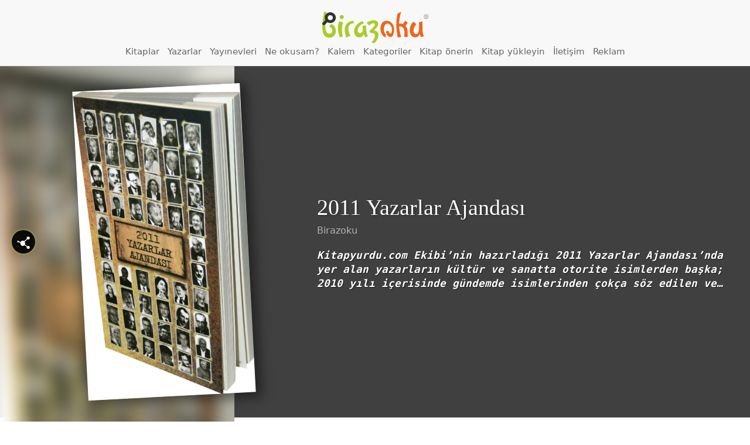

--- FILE ---
content_type: text/html; charset=utf-8
request_url: https://www.google.com/recaptcha/api2/anchor?ar=1&k=6LeIpVMpAAAAAAU75L8YgePYzXzuRhLhPTs6Yvzx&co=aHR0cHM6Ly93d3cuYmlyYXpva3UuY29tOjQ0Mw..&hl=tr&v=PoyoqOPhxBO7pBk68S4YbpHZ&size=invisible&anchor-ms=20000&execute-ms=30000&cb=yjoup59euen2
body_size: 49007
content:
<!DOCTYPE HTML><html dir="ltr" lang="tr"><head><meta http-equiv="Content-Type" content="text/html; charset=UTF-8">
<meta http-equiv="X-UA-Compatible" content="IE=edge">
<title>reCAPTCHA</title>
<style type="text/css">
/* cyrillic-ext */
@font-face {
  font-family: 'Roboto';
  font-style: normal;
  font-weight: 400;
  font-stretch: 100%;
  src: url(//fonts.gstatic.com/s/roboto/v48/KFO7CnqEu92Fr1ME7kSn66aGLdTylUAMa3GUBHMdazTgWw.woff2) format('woff2');
  unicode-range: U+0460-052F, U+1C80-1C8A, U+20B4, U+2DE0-2DFF, U+A640-A69F, U+FE2E-FE2F;
}
/* cyrillic */
@font-face {
  font-family: 'Roboto';
  font-style: normal;
  font-weight: 400;
  font-stretch: 100%;
  src: url(//fonts.gstatic.com/s/roboto/v48/KFO7CnqEu92Fr1ME7kSn66aGLdTylUAMa3iUBHMdazTgWw.woff2) format('woff2');
  unicode-range: U+0301, U+0400-045F, U+0490-0491, U+04B0-04B1, U+2116;
}
/* greek-ext */
@font-face {
  font-family: 'Roboto';
  font-style: normal;
  font-weight: 400;
  font-stretch: 100%;
  src: url(//fonts.gstatic.com/s/roboto/v48/KFO7CnqEu92Fr1ME7kSn66aGLdTylUAMa3CUBHMdazTgWw.woff2) format('woff2');
  unicode-range: U+1F00-1FFF;
}
/* greek */
@font-face {
  font-family: 'Roboto';
  font-style: normal;
  font-weight: 400;
  font-stretch: 100%;
  src: url(//fonts.gstatic.com/s/roboto/v48/KFO7CnqEu92Fr1ME7kSn66aGLdTylUAMa3-UBHMdazTgWw.woff2) format('woff2');
  unicode-range: U+0370-0377, U+037A-037F, U+0384-038A, U+038C, U+038E-03A1, U+03A3-03FF;
}
/* math */
@font-face {
  font-family: 'Roboto';
  font-style: normal;
  font-weight: 400;
  font-stretch: 100%;
  src: url(//fonts.gstatic.com/s/roboto/v48/KFO7CnqEu92Fr1ME7kSn66aGLdTylUAMawCUBHMdazTgWw.woff2) format('woff2');
  unicode-range: U+0302-0303, U+0305, U+0307-0308, U+0310, U+0312, U+0315, U+031A, U+0326-0327, U+032C, U+032F-0330, U+0332-0333, U+0338, U+033A, U+0346, U+034D, U+0391-03A1, U+03A3-03A9, U+03B1-03C9, U+03D1, U+03D5-03D6, U+03F0-03F1, U+03F4-03F5, U+2016-2017, U+2034-2038, U+203C, U+2040, U+2043, U+2047, U+2050, U+2057, U+205F, U+2070-2071, U+2074-208E, U+2090-209C, U+20D0-20DC, U+20E1, U+20E5-20EF, U+2100-2112, U+2114-2115, U+2117-2121, U+2123-214F, U+2190, U+2192, U+2194-21AE, U+21B0-21E5, U+21F1-21F2, U+21F4-2211, U+2213-2214, U+2216-22FF, U+2308-230B, U+2310, U+2319, U+231C-2321, U+2336-237A, U+237C, U+2395, U+239B-23B7, U+23D0, U+23DC-23E1, U+2474-2475, U+25AF, U+25B3, U+25B7, U+25BD, U+25C1, U+25CA, U+25CC, U+25FB, U+266D-266F, U+27C0-27FF, U+2900-2AFF, U+2B0E-2B11, U+2B30-2B4C, U+2BFE, U+3030, U+FF5B, U+FF5D, U+1D400-1D7FF, U+1EE00-1EEFF;
}
/* symbols */
@font-face {
  font-family: 'Roboto';
  font-style: normal;
  font-weight: 400;
  font-stretch: 100%;
  src: url(//fonts.gstatic.com/s/roboto/v48/KFO7CnqEu92Fr1ME7kSn66aGLdTylUAMaxKUBHMdazTgWw.woff2) format('woff2');
  unicode-range: U+0001-000C, U+000E-001F, U+007F-009F, U+20DD-20E0, U+20E2-20E4, U+2150-218F, U+2190, U+2192, U+2194-2199, U+21AF, U+21E6-21F0, U+21F3, U+2218-2219, U+2299, U+22C4-22C6, U+2300-243F, U+2440-244A, U+2460-24FF, U+25A0-27BF, U+2800-28FF, U+2921-2922, U+2981, U+29BF, U+29EB, U+2B00-2BFF, U+4DC0-4DFF, U+FFF9-FFFB, U+10140-1018E, U+10190-1019C, U+101A0, U+101D0-101FD, U+102E0-102FB, U+10E60-10E7E, U+1D2C0-1D2D3, U+1D2E0-1D37F, U+1F000-1F0FF, U+1F100-1F1AD, U+1F1E6-1F1FF, U+1F30D-1F30F, U+1F315, U+1F31C, U+1F31E, U+1F320-1F32C, U+1F336, U+1F378, U+1F37D, U+1F382, U+1F393-1F39F, U+1F3A7-1F3A8, U+1F3AC-1F3AF, U+1F3C2, U+1F3C4-1F3C6, U+1F3CA-1F3CE, U+1F3D4-1F3E0, U+1F3ED, U+1F3F1-1F3F3, U+1F3F5-1F3F7, U+1F408, U+1F415, U+1F41F, U+1F426, U+1F43F, U+1F441-1F442, U+1F444, U+1F446-1F449, U+1F44C-1F44E, U+1F453, U+1F46A, U+1F47D, U+1F4A3, U+1F4B0, U+1F4B3, U+1F4B9, U+1F4BB, U+1F4BF, U+1F4C8-1F4CB, U+1F4D6, U+1F4DA, U+1F4DF, U+1F4E3-1F4E6, U+1F4EA-1F4ED, U+1F4F7, U+1F4F9-1F4FB, U+1F4FD-1F4FE, U+1F503, U+1F507-1F50B, U+1F50D, U+1F512-1F513, U+1F53E-1F54A, U+1F54F-1F5FA, U+1F610, U+1F650-1F67F, U+1F687, U+1F68D, U+1F691, U+1F694, U+1F698, U+1F6AD, U+1F6B2, U+1F6B9-1F6BA, U+1F6BC, U+1F6C6-1F6CF, U+1F6D3-1F6D7, U+1F6E0-1F6EA, U+1F6F0-1F6F3, U+1F6F7-1F6FC, U+1F700-1F7FF, U+1F800-1F80B, U+1F810-1F847, U+1F850-1F859, U+1F860-1F887, U+1F890-1F8AD, U+1F8B0-1F8BB, U+1F8C0-1F8C1, U+1F900-1F90B, U+1F93B, U+1F946, U+1F984, U+1F996, U+1F9E9, U+1FA00-1FA6F, U+1FA70-1FA7C, U+1FA80-1FA89, U+1FA8F-1FAC6, U+1FACE-1FADC, U+1FADF-1FAE9, U+1FAF0-1FAF8, U+1FB00-1FBFF;
}
/* vietnamese */
@font-face {
  font-family: 'Roboto';
  font-style: normal;
  font-weight: 400;
  font-stretch: 100%;
  src: url(//fonts.gstatic.com/s/roboto/v48/KFO7CnqEu92Fr1ME7kSn66aGLdTylUAMa3OUBHMdazTgWw.woff2) format('woff2');
  unicode-range: U+0102-0103, U+0110-0111, U+0128-0129, U+0168-0169, U+01A0-01A1, U+01AF-01B0, U+0300-0301, U+0303-0304, U+0308-0309, U+0323, U+0329, U+1EA0-1EF9, U+20AB;
}
/* latin-ext */
@font-face {
  font-family: 'Roboto';
  font-style: normal;
  font-weight: 400;
  font-stretch: 100%;
  src: url(//fonts.gstatic.com/s/roboto/v48/KFO7CnqEu92Fr1ME7kSn66aGLdTylUAMa3KUBHMdazTgWw.woff2) format('woff2');
  unicode-range: U+0100-02BA, U+02BD-02C5, U+02C7-02CC, U+02CE-02D7, U+02DD-02FF, U+0304, U+0308, U+0329, U+1D00-1DBF, U+1E00-1E9F, U+1EF2-1EFF, U+2020, U+20A0-20AB, U+20AD-20C0, U+2113, U+2C60-2C7F, U+A720-A7FF;
}
/* latin */
@font-face {
  font-family: 'Roboto';
  font-style: normal;
  font-weight: 400;
  font-stretch: 100%;
  src: url(//fonts.gstatic.com/s/roboto/v48/KFO7CnqEu92Fr1ME7kSn66aGLdTylUAMa3yUBHMdazQ.woff2) format('woff2');
  unicode-range: U+0000-00FF, U+0131, U+0152-0153, U+02BB-02BC, U+02C6, U+02DA, U+02DC, U+0304, U+0308, U+0329, U+2000-206F, U+20AC, U+2122, U+2191, U+2193, U+2212, U+2215, U+FEFF, U+FFFD;
}
/* cyrillic-ext */
@font-face {
  font-family: 'Roboto';
  font-style: normal;
  font-weight: 500;
  font-stretch: 100%;
  src: url(//fonts.gstatic.com/s/roboto/v48/KFO7CnqEu92Fr1ME7kSn66aGLdTylUAMa3GUBHMdazTgWw.woff2) format('woff2');
  unicode-range: U+0460-052F, U+1C80-1C8A, U+20B4, U+2DE0-2DFF, U+A640-A69F, U+FE2E-FE2F;
}
/* cyrillic */
@font-face {
  font-family: 'Roboto';
  font-style: normal;
  font-weight: 500;
  font-stretch: 100%;
  src: url(//fonts.gstatic.com/s/roboto/v48/KFO7CnqEu92Fr1ME7kSn66aGLdTylUAMa3iUBHMdazTgWw.woff2) format('woff2');
  unicode-range: U+0301, U+0400-045F, U+0490-0491, U+04B0-04B1, U+2116;
}
/* greek-ext */
@font-face {
  font-family: 'Roboto';
  font-style: normal;
  font-weight: 500;
  font-stretch: 100%;
  src: url(//fonts.gstatic.com/s/roboto/v48/KFO7CnqEu92Fr1ME7kSn66aGLdTylUAMa3CUBHMdazTgWw.woff2) format('woff2');
  unicode-range: U+1F00-1FFF;
}
/* greek */
@font-face {
  font-family: 'Roboto';
  font-style: normal;
  font-weight: 500;
  font-stretch: 100%;
  src: url(//fonts.gstatic.com/s/roboto/v48/KFO7CnqEu92Fr1ME7kSn66aGLdTylUAMa3-UBHMdazTgWw.woff2) format('woff2');
  unicode-range: U+0370-0377, U+037A-037F, U+0384-038A, U+038C, U+038E-03A1, U+03A3-03FF;
}
/* math */
@font-face {
  font-family: 'Roboto';
  font-style: normal;
  font-weight: 500;
  font-stretch: 100%;
  src: url(//fonts.gstatic.com/s/roboto/v48/KFO7CnqEu92Fr1ME7kSn66aGLdTylUAMawCUBHMdazTgWw.woff2) format('woff2');
  unicode-range: U+0302-0303, U+0305, U+0307-0308, U+0310, U+0312, U+0315, U+031A, U+0326-0327, U+032C, U+032F-0330, U+0332-0333, U+0338, U+033A, U+0346, U+034D, U+0391-03A1, U+03A3-03A9, U+03B1-03C9, U+03D1, U+03D5-03D6, U+03F0-03F1, U+03F4-03F5, U+2016-2017, U+2034-2038, U+203C, U+2040, U+2043, U+2047, U+2050, U+2057, U+205F, U+2070-2071, U+2074-208E, U+2090-209C, U+20D0-20DC, U+20E1, U+20E5-20EF, U+2100-2112, U+2114-2115, U+2117-2121, U+2123-214F, U+2190, U+2192, U+2194-21AE, U+21B0-21E5, U+21F1-21F2, U+21F4-2211, U+2213-2214, U+2216-22FF, U+2308-230B, U+2310, U+2319, U+231C-2321, U+2336-237A, U+237C, U+2395, U+239B-23B7, U+23D0, U+23DC-23E1, U+2474-2475, U+25AF, U+25B3, U+25B7, U+25BD, U+25C1, U+25CA, U+25CC, U+25FB, U+266D-266F, U+27C0-27FF, U+2900-2AFF, U+2B0E-2B11, U+2B30-2B4C, U+2BFE, U+3030, U+FF5B, U+FF5D, U+1D400-1D7FF, U+1EE00-1EEFF;
}
/* symbols */
@font-face {
  font-family: 'Roboto';
  font-style: normal;
  font-weight: 500;
  font-stretch: 100%;
  src: url(//fonts.gstatic.com/s/roboto/v48/KFO7CnqEu92Fr1ME7kSn66aGLdTylUAMaxKUBHMdazTgWw.woff2) format('woff2');
  unicode-range: U+0001-000C, U+000E-001F, U+007F-009F, U+20DD-20E0, U+20E2-20E4, U+2150-218F, U+2190, U+2192, U+2194-2199, U+21AF, U+21E6-21F0, U+21F3, U+2218-2219, U+2299, U+22C4-22C6, U+2300-243F, U+2440-244A, U+2460-24FF, U+25A0-27BF, U+2800-28FF, U+2921-2922, U+2981, U+29BF, U+29EB, U+2B00-2BFF, U+4DC0-4DFF, U+FFF9-FFFB, U+10140-1018E, U+10190-1019C, U+101A0, U+101D0-101FD, U+102E0-102FB, U+10E60-10E7E, U+1D2C0-1D2D3, U+1D2E0-1D37F, U+1F000-1F0FF, U+1F100-1F1AD, U+1F1E6-1F1FF, U+1F30D-1F30F, U+1F315, U+1F31C, U+1F31E, U+1F320-1F32C, U+1F336, U+1F378, U+1F37D, U+1F382, U+1F393-1F39F, U+1F3A7-1F3A8, U+1F3AC-1F3AF, U+1F3C2, U+1F3C4-1F3C6, U+1F3CA-1F3CE, U+1F3D4-1F3E0, U+1F3ED, U+1F3F1-1F3F3, U+1F3F5-1F3F7, U+1F408, U+1F415, U+1F41F, U+1F426, U+1F43F, U+1F441-1F442, U+1F444, U+1F446-1F449, U+1F44C-1F44E, U+1F453, U+1F46A, U+1F47D, U+1F4A3, U+1F4B0, U+1F4B3, U+1F4B9, U+1F4BB, U+1F4BF, U+1F4C8-1F4CB, U+1F4D6, U+1F4DA, U+1F4DF, U+1F4E3-1F4E6, U+1F4EA-1F4ED, U+1F4F7, U+1F4F9-1F4FB, U+1F4FD-1F4FE, U+1F503, U+1F507-1F50B, U+1F50D, U+1F512-1F513, U+1F53E-1F54A, U+1F54F-1F5FA, U+1F610, U+1F650-1F67F, U+1F687, U+1F68D, U+1F691, U+1F694, U+1F698, U+1F6AD, U+1F6B2, U+1F6B9-1F6BA, U+1F6BC, U+1F6C6-1F6CF, U+1F6D3-1F6D7, U+1F6E0-1F6EA, U+1F6F0-1F6F3, U+1F6F7-1F6FC, U+1F700-1F7FF, U+1F800-1F80B, U+1F810-1F847, U+1F850-1F859, U+1F860-1F887, U+1F890-1F8AD, U+1F8B0-1F8BB, U+1F8C0-1F8C1, U+1F900-1F90B, U+1F93B, U+1F946, U+1F984, U+1F996, U+1F9E9, U+1FA00-1FA6F, U+1FA70-1FA7C, U+1FA80-1FA89, U+1FA8F-1FAC6, U+1FACE-1FADC, U+1FADF-1FAE9, U+1FAF0-1FAF8, U+1FB00-1FBFF;
}
/* vietnamese */
@font-face {
  font-family: 'Roboto';
  font-style: normal;
  font-weight: 500;
  font-stretch: 100%;
  src: url(//fonts.gstatic.com/s/roboto/v48/KFO7CnqEu92Fr1ME7kSn66aGLdTylUAMa3OUBHMdazTgWw.woff2) format('woff2');
  unicode-range: U+0102-0103, U+0110-0111, U+0128-0129, U+0168-0169, U+01A0-01A1, U+01AF-01B0, U+0300-0301, U+0303-0304, U+0308-0309, U+0323, U+0329, U+1EA0-1EF9, U+20AB;
}
/* latin-ext */
@font-face {
  font-family: 'Roboto';
  font-style: normal;
  font-weight: 500;
  font-stretch: 100%;
  src: url(//fonts.gstatic.com/s/roboto/v48/KFO7CnqEu92Fr1ME7kSn66aGLdTylUAMa3KUBHMdazTgWw.woff2) format('woff2');
  unicode-range: U+0100-02BA, U+02BD-02C5, U+02C7-02CC, U+02CE-02D7, U+02DD-02FF, U+0304, U+0308, U+0329, U+1D00-1DBF, U+1E00-1E9F, U+1EF2-1EFF, U+2020, U+20A0-20AB, U+20AD-20C0, U+2113, U+2C60-2C7F, U+A720-A7FF;
}
/* latin */
@font-face {
  font-family: 'Roboto';
  font-style: normal;
  font-weight: 500;
  font-stretch: 100%;
  src: url(//fonts.gstatic.com/s/roboto/v48/KFO7CnqEu92Fr1ME7kSn66aGLdTylUAMa3yUBHMdazQ.woff2) format('woff2');
  unicode-range: U+0000-00FF, U+0131, U+0152-0153, U+02BB-02BC, U+02C6, U+02DA, U+02DC, U+0304, U+0308, U+0329, U+2000-206F, U+20AC, U+2122, U+2191, U+2193, U+2212, U+2215, U+FEFF, U+FFFD;
}
/* cyrillic-ext */
@font-face {
  font-family: 'Roboto';
  font-style: normal;
  font-weight: 900;
  font-stretch: 100%;
  src: url(//fonts.gstatic.com/s/roboto/v48/KFO7CnqEu92Fr1ME7kSn66aGLdTylUAMa3GUBHMdazTgWw.woff2) format('woff2');
  unicode-range: U+0460-052F, U+1C80-1C8A, U+20B4, U+2DE0-2DFF, U+A640-A69F, U+FE2E-FE2F;
}
/* cyrillic */
@font-face {
  font-family: 'Roboto';
  font-style: normal;
  font-weight: 900;
  font-stretch: 100%;
  src: url(//fonts.gstatic.com/s/roboto/v48/KFO7CnqEu92Fr1ME7kSn66aGLdTylUAMa3iUBHMdazTgWw.woff2) format('woff2');
  unicode-range: U+0301, U+0400-045F, U+0490-0491, U+04B0-04B1, U+2116;
}
/* greek-ext */
@font-face {
  font-family: 'Roboto';
  font-style: normal;
  font-weight: 900;
  font-stretch: 100%;
  src: url(//fonts.gstatic.com/s/roboto/v48/KFO7CnqEu92Fr1ME7kSn66aGLdTylUAMa3CUBHMdazTgWw.woff2) format('woff2');
  unicode-range: U+1F00-1FFF;
}
/* greek */
@font-face {
  font-family: 'Roboto';
  font-style: normal;
  font-weight: 900;
  font-stretch: 100%;
  src: url(//fonts.gstatic.com/s/roboto/v48/KFO7CnqEu92Fr1ME7kSn66aGLdTylUAMa3-UBHMdazTgWw.woff2) format('woff2');
  unicode-range: U+0370-0377, U+037A-037F, U+0384-038A, U+038C, U+038E-03A1, U+03A3-03FF;
}
/* math */
@font-face {
  font-family: 'Roboto';
  font-style: normal;
  font-weight: 900;
  font-stretch: 100%;
  src: url(//fonts.gstatic.com/s/roboto/v48/KFO7CnqEu92Fr1ME7kSn66aGLdTylUAMawCUBHMdazTgWw.woff2) format('woff2');
  unicode-range: U+0302-0303, U+0305, U+0307-0308, U+0310, U+0312, U+0315, U+031A, U+0326-0327, U+032C, U+032F-0330, U+0332-0333, U+0338, U+033A, U+0346, U+034D, U+0391-03A1, U+03A3-03A9, U+03B1-03C9, U+03D1, U+03D5-03D6, U+03F0-03F1, U+03F4-03F5, U+2016-2017, U+2034-2038, U+203C, U+2040, U+2043, U+2047, U+2050, U+2057, U+205F, U+2070-2071, U+2074-208E, U+2090-209C, U+20D0-20DC, U+20E1, U+20E5-20EF, U+2100-2112, U+2114-2115, U+2117-2121, U+2123-214F, U+2190, U+2192, U+2194-21AE, U+21B0-21E5, U+21F1-21F2, U+21F4-2211, U+2213-2214, U+2216-22FF, U+2308-230B, U+2310, U+2319, U+231C-2321, U+2336-237A, U+237C, U+2395, U+239B-23B7, U+23D0, U+23DC-23E1, U+2474-2475, U+25AF, U+25B3, U+25B7, U+25BD, U+25C1, U+25CA, U+25CC, U+25FB, U+266D-266F, U+27C0-27FF, U+2900-2AFF, U+2B0E-2B11, U+2B30-2B4C, U+2BFE, U+3030, U+FF5B, U+FF5D, U+1D400-1D7FF, U+1EE00-1EEFF;
}
/* symbols */
@font-face {
  font-family: 'Roboto';
  font-style: normal;
  font-weight: 900;
  font-stretch: 100%;
  src: url(//fonts.gstatic.com/s/roboto/v48/KFO7CnqEu92Fr1ME7kSn66aGLdTylUAMaxKUBHMdazTgWw.woff2) format('woff2');
  unicode-range: U+0001-000C, U+000E-001F, U+007F-009F, U+20DD-20E0, U+20E2-20E4, U+2150-218F, U+2190, U+2192, U+2194-2199, U+21AF, U+21E6-21F0, U+21F3, U+2218-2219, U+2299, U+22C4-22C6, U+2300-243F, U+2440-244A, U+2460-24FF, U+25A0-27BF, U+2800-28FF, U+2921-2922, U+2981, U+29BF, U+29EB, U+2B00-2BFF, U+4DC0-4DFF, U+FFF9-FFFB, U+10140-1018E, U+10190-1019C, U+101A0, U+101D0-101FD, U+102E0-102FB, U+10E60-10E7E, U+1D2C0-1D2D3, U+1D2E0-1D37F, U+1F000-1F0FF, U+1F100-1F1AD, U+1F1E6-1F1FF, U+1F30D-1F30F, U+1F315, U+1F31C, U+1F31E, U+1F320-1F32C, U+1F336, U+1F378, U+1F37D, U+1F382, U+1F393-1F39F, U+1F3A7-1F3A8, U+1F3AC-1F3AF, U+1F3C2, U+1F3C4-1F3C6, U+1F3CA-1F3CE, U+1F3D4-1F3E0, U+1F3ED, U+1F3F1-1F3F3, U+1F3F5-1F3F7, U+1F408, U+1F415, U+1F41F, U+1F426, U+1F43F, U+1F441-1F442, U+1F444, U+1F446-1F449, U+1F44C-1F44E, U+1F453, U+1F46A, U+1F47D, U+1F4A3, U+1F4B0, U+1F4B3, U+1F4B9, U+1F4BB, U+1F4BF, U+1F4C8-1F4CB, U+1F4D6, U+1F4DA, U+1F4DF, U+1F4E3-1F4E6, U+1F4EA-1F4ED, U+1F4F7, U+1F4F9-1F4FB, U+1F4FD-1F4FE, U+1F503, U+1F507-1F50B, U+1F50D, U+1F512-1F513, U+1F53E-1F54A, U+1F54F-1F5FA, U+1F610, U+1F650-1F67F, U+1F687, U+1F68D, U+1F691, U+1F694, U+1F698, U+1F6AD, U+1F6B2, U+1F6B9-1F6BA, U+1F6BC, U+1F6C6-1F6CF, U+1F6D3-1F6D7, U+1F6E0-1F6EA, U+1F6F0-1F6F3, U+1F6F7-1F6FC, U+1F700-1F7FF, U+1F800-1F80B, U+1F810-1F847, U+1F850-1F859, U+1F860-1F887, U+1F890-1F8AD, U+1F8B0-1F8BB, U+1F8C0-1F8C1, U+1F900-1F90B, U+1F93B, U+1F946, U+1F984, U+1F996, U+1F9E9, U+1FA00-1FA6F, U+1FA70-1FA7C, U+1FA80-1FA89, U+1FA8F-1FAC6, U+1FACE-1FADC, U+1FADF-1FAE9, U+1FAF0-1FAF8, U+1FB00-1FBFF;
}
/* vietnamese */
@font-face {
  font-family: 'Roboto';
  font-style: normal;
  font-weight: 900;
  font-stretch: 100%;
  src: url(//fonts.gstatic.com/s/roboto/v48/KFO7CnqEu92Fr1ME7kSn66aGLdTylUAMa3OUBHMdazTgWw.woff2) format('woff2');
  unicode-range: U+0102-0103, U+0110-0111, U+0128-0129, U+0168-0169, U+01A0-01A1, U+01AF-01B0, U+0300-0301, U+0303-0304, U+0308-0309, U+0323, U+0329, U+1EA0-1EF9, U+20AB;
}
/* latin-ext */
@font-face {
  font-family: 'Roboto';
  font-style: normal;
  font-weight: 900;
  font-stretch: 100%;
  src: url(//fonts.gstatic.com/s/roboto/v48/KFO7CnqEu92Fr1ME7kSn66aGLdTylUAMa3KUBHMdazTgWw.woff2) format('woff2');
  unicode-range: U+0100-02BA, U+02BD-02C5, U+02C7-02CC, U+02CE-02D7, U+02DD-02FF, U+0304, U+0308, U+0329, U+1D00-1DBF, U+1E00-1E9F, U+1EF2-1EFF, U+2020, U+20A0-20AB, U+20AD-20C0, U+2113, U+2C60-2C7F, U+A720-A7FF;
}
/* latin */
@font-face {
  font-family: 'Roboto';
  font-style: normal;
  font-weight: 900;
  font-stretch: 100%;
  src: url(//fonts.gstatic.com/s/roboto/v48/KFO7CnqEu92Fr1ME7kSn66aGLdTylUAMa3yUBHMdazQ.woff2) format('woff2');
  unicode-range: U+0000-00FF, U+0131, U+0152-0153, U+02BB-02BC, U+02C6, U+02DA, U+02DC, U+0304, U+0308, U+0329, U+2000-206F, U+20AC, U+2122, U+2191, U+2193, U+2212, U+2215, U+FEFF, U+FFFD;
}

</style>
<link rel="stylesheet" type="text/css" href="https://www.gstatic.com/recaptcha/releases/PoyoqOPhxBO7pBk68S4YbpHZ/styles__ltr.css">
<script nonce="RZZzUNJSQXHjI7N3klKfug" type="text/javascript">window['__recaptcha_api'] = 'https://www.google.com/recaptcha/api2/';</script>
<script type="text/javascript" src="https://www.gstatic.com/recaptcha/releases/PoyoqOPhxBO7pBk68S4YbpHZ/recaptcha__tr.js" nonce="RZZzUNJSQXHjI7N3klKfug">
      
    </script></head>
<body><div id="rc-anchor-alert" class="rc-anchor-alert"></div>
<input type="hidden" id="recaptcha-token" value="[base64]">
<script type="text/javascript" nonce="RZZzUNJSQXHjI7N3klKfug">
      recaptcha.anchor.Main.init("[\x22ainput\x22,[\x22bgdata\x22,\x22\x22,\[base64]/[base64]/[base64]/[base64]/[base64]/[base64]/[base64]/[base64]/[base64]/[base64]\\u003d\x22,\[base64]\x22,\x22w47CgipHEsK9aMOPB0TDssKsQ3Jkwog8bsOpD2DDumV6wrEXwrQ5wrNIWgzCgxzCk3/DjA7DhGXDk8O3EylVZiUywp7Dmng6w5zCtMOHw7A1woPDusOvR1Qdw6JJwrtPcMKrNGTChEnDjsKhal5mAULDtcKTYCzCiWUDw48Hw54FKCkbIGrCicKnYHfCjsK7V8K7V8OrwrZdRsKAT1Y/w4/[base64]/w5xYbsO4WMK7wqTDtXkJw7vCm8KNwqhEw7g9fsOjwrnCty/CqcK8w4jDscO6d8KvdQPDrCzCpRfDo8KzwrrCh8OUw5ttwo8bwqzDkGTCkcOxwo3Cr3vCusKHD2svwrw/w6wxcsKdwpMJWcK+w4HClg/DuFLClRMNw6ZzwrXDiT/CisKqW8O8wrfCsMKiw4MUEzDDpxB5wqtfw4l7wq5Cw7dUDcKCOj7CmcO5w53Cl8KOYDdswpN7WRByw6DDg1jCtlAqZcO/IkfDgV/DpsK1wrXDnSAQw6vCi8Kiw7UPS8KXw6XDpTjDqVzDpzQVwrnDlkfDtSAvKcOOLMKQwr/Dk3/DpRLDq8OfwoQPwq5WIcOSw7cDw5AJT8KYwoMkJcOTcXRIJMOdK8OOZiVrw7ATwp3CicOEwqNAwp7Cjz7DjipnXzfCoRTCh8Kdw4FUwoDDtxLCgGwZwrfCkMKow4vCnScWwqnDjlDDg8KYaMKAwq/[base64]/CjDCmsKsw57Dr17CpyLDqcKtw4l0dTVmw64yw4XCjcKdw71wwrrDqgoQwr/CpcO6D1ZSwrlCw7Amw5ADw6UKAMOEw4tBcUZiPmLCmhg/NXIWwrXCpmljLWrDqk/[base64]/CnsOcwr4Mw5l/wp3CkcOGXcKLIxvClcKewoQ5w5lGw6Ndw450w4luwo1cw7I+B2R1w587CzYcdgrCr1krw4DDjcKXw4rCpMKycsOFCsOyw6VnwpdgaFnCsRQ+Hlc5wq/[base64]/CsQg6ZsKsc0M1b8OUW8O8wprCksOrw7oYw5bCgsO1embDtHZowpzDonFhJMKQwqd6wrfCny3CrVpbNhM7w6fDi8OuwoRuwrUKw7DDhMKqMCzDtsKwwpgcwpF5UsOHMD/CtsOxw6TDtsO3wq3CvGkmw7PCnwMiwp1MRT3CoMO1Di1NQDweBsOGDsOaOWpYH8KSw6PDn0Zfwq4AOG3DiXAHwrHDt0vDqsKGIzp0w53Chj10worCoxlvc3zDmjbDmAbDssO/wqfDksOzWyDDkR3DoMObAClrw6/ChX1+w6QkDMKaG8O2SDhVwoZnJ8OEUWwFwrl5wrPDg8OvR8OWJgjDogHCk3rCsGHDvcOAwrbDqcOxwr5zAsOeBy0ZQHQUACXCvVzCiwHCkVvCkVxaGMKkMMK1wqnDgT/DhHzCjcK/[base64]/LsKgLDkiOcK/[base64]/[base64]/eXUmwp7CtcKAVCx2GcKQES/Cu2gpw6g3LsO6w541wpNRPlJxBT4Gw4pTcMOOw5zDknwaUGjDg8O5dFzDpcOxwpNSZiR/FA3DlnzCpsOKw6bDicKGUcOFw4YUwr/DisKeAMOLfMOOMkUqw5dyLsOhwpJqw4LCrnvDo8KBfcK/wqXCnWrDmGnCp8KNTFJRwqA6XSPCuHrChBDCn8KaJQZGwq3DqmzCs8O5w7PChsKOFzxSfcOLwqLDnCrCtMKHcldYw51fwrDDh1fDoSNcBMO9w5TDssOPOgHDscKRQnPDjcO0UDjCisOsa3zCgW0YCMKTfcKYwpfCjMKuw4fChBPDuMOawrN/[base64]/DpMKYQMK4w4XCrsOJwodLwrNfaA0aZTdsQ2zCrQMueMOPw63Cjh4hAwLDuQA9YMKFwqjDhcKDR8Ohw4xfwqsCwrXCiyBjw7IEGRE1WwEIbMOZJMOXw7NMw6PDqMOswr4OE8O9wrhFUsOhwrEwIThewrVgw7HChsO8IsOYwqvDrMO5w6fDiMOmWlknGwzCnhlpM8OXwr/DuTTDlATDpBvCrcKxw78rOTvDnXDDtMKIX8OHw55vw4gMw6bCgMKfwoRjRh7CgwlcKiIMwqvDmcKSIMOswr7Cogt8wq1NPTrDhcO7W8OiOsKrYcORwqHCm29lw4nCp8KpwpV8wozCp2LDjcK9dcOew4QowqnDkQTDilxJaQzCmsONw7p3T2fCmnbDjMKrVB/[base64]/CsMOqQxREw5zDrMKZE0bDo8KBw4zCkk7Dl8OWwoY2E8OJw65hR3/Dr8K5wp3DhCfCqCLDjsO4G3vCmcOWVnjDv8K1w6Y7wpnChgpYwqLCh1nDsCrDusOPw7LDlmQPw6bDpsKHwrrDsmrDuMKFw5rDgsKTXcOLP0k3PcOFWGRwHHYvw4hTw7jDliTDgHfDosOZSCHDtxvDjcO3JsKVw4/CocONw5FRwrTDqnHCglodcH8Rw6HDgjLDoMODw7HDrcKDVMOcwqQWYSMRwpMWLBh/MDgNGcOQEjvDgMK9cyUpwpcVw7XDh8KYU8KkMAXCqTRpw49NKVbCnm0YScOxwqnDkjfCl1p7B8ODcgotwr/[base64]/[base64]/wpJie8KpIsOsw7Rhd8OcQybDhHdIwrkHwrtzVydsCMK5dcKGwrdkUsK/bsOPTXAtwozDshLDnsKRwpNFL2sbdBoZw7nDo8OHw4fCnMOxDUnDl1RCUsK/w6cJW8Onw6HCohYzw5nDqsKNHQV8wqoBTcO8A8KzwqN/E2LDt1hCS8OoLDzChsKzIMKyRB/DsGjDtcOiVzAPw4J3wrHCkTXCqBvClz7CucOGwpfDrMKwP8Oaw64fBcKuwpERwrM1EcOFLHbCtyQKwqjDm8K1w4/Dn2TCp1bCvBttKsO3esKOBxDDgsODwp82w7kucW3Co3vCgsO1wq/CkMKrwo7DmsKxwojCkkzDlDQqKwnCnnY2w7DDi8O3BlYzEBVdw6/CnsO8w7YVbcO3a8OoIXw0wozDqcO0wqTCncKjERDCp8O1w5llw7fDsAAoScKyw55APwrDvcOQG8KlMnvChT4Za0BIOcOuY8KGwpE3C8Oewo/CnAB4w5/Cp8Obw6fDh8K8wrnDqMKTN8K3AsO/w7YuB8Kgw4ZTB8O6w5TCk8KkRcOtwoscZ8KWwp95wr3CoMKzUsOrP3/DuyQDb8OBw54Dw71lwq9Ew75Vwq3Cni5XU8KIJsOawqExwozDscOZJsKJanDCusKrwo/[base64]/DkcKPTVXCrsOlGkjDhcKDPcO+bsOSw483w5oyw6BjwpHCv2rCgcOpDMOvw7vDmDfCnwIUDlbClVtOaWvDlTnCkmjCoxjDtMKmw4RRw7LCo8OcwqMMw6giX3Udw5IrEcOxV8OoI8Kgw5Ypw4Mow5PCpjvDgcKscMKAw7HChsOcw6N/[base64]/CuMOmw5nDlcKcwrHCiGU5VsOqw7haw53DsMOpH2kkw77Dgk4NOMKwwrjDpcKbPMOvwpBuDsO1NsK6SF9iw5AaLMOhw57DrSPDuMOXXhgiaTA1w7LChDcIwpXCrAcJBMOnwrRYScKWw5/[base64]/UhpFw4ppVQ0mW8OBZX1bw44XCwYkwpI1TcKzW8KoUBvDgEXDlMKtw73CqlzCncORYBISAzrCtMKDw5HCscK/W8OrecKMw5fCiV/CoMK0WEnCgMKMC8OxwoLDssObQUbCsDbDuHXDhMOvQ8OSQsOfXsK6wq8zGcOkwpvCo8KsBnbCoXMRwrXCqQw4wqp4w7vDm8Kyw5R3B8OmwpfDumbDkGjCh8KVd3QnJsOOw53DtsOFOmtRw5XCisKSwoZ+EMO/w7LDnV1Zw7TDlSc/wrDDsHA7w6lfJcKTwpofw6ppe8OKY2zChSpYeMKGw5rCiMOPw6nCtsOgw6hjVQDCgsORwpLCuDRSJcOHw5tnQcOlwoBWQsOzw5zDh05Ew7ppwrLCuwprV8O0wp/Dg8O5AcKXwrHCkMKCUcO3wozCt3NTf0EKUA7Ch8OQw61pGMKlCAN4w4fDnUrDtxjDkmUnRMOEw45CRMKawrcfw5XCtMOtKWrDjcKIWUPDpXTCq8OfGcOlw7XCil4Rwr7CgcOqw6TDj8K3wr/Cpn8WM8OFCU9bw77CsMK5wozDisKTwqrCq8K5wrkBwplOEMK+w5LCmjEzB0oew4cbYcK4woPDkcKNw7BPw6bCrMOFbsOVwoDCgMOeTV3DvcKHwqc3w5M2w4t/cXEJwoxbPXQgA8KcazfDiH89G1wGw4rDncOjVMOkC8KJw6dbw61mw53DpMK8wo3CrMOTIVXCo3zDiwd0JgzCtsOvwpg5aBcJw4jCvl8CwprCo8KJc8OewqBMw5B+wrxLwr1vwrfDpEPCl1XDgjHDoRvCsRYpOMOADMKLY0TDswDDnwclfcK5wqvCnsO/w78UasO+DsOPwqfCsMKRKE3Dl8O+wrovw41iw7XCmsOQRhfCp8KlF8O2w6rChsK5wroVwrEwAHbDu8KCeQvCow/CrRUQbFsvZMOSw6fDt21JLwjDp8K6VsKJY8OTPWUrZUBuCB/CnTfDgsK4wo3DnsONwptVwqbDkjXCoVzCjwPCq8KRw57CksOvw6I7wpM8eCBVTQwNwoTDhkXDtQDCpgzChcKmYA5hVlROwokvwolLFsKowoN4RljCsMK5w5XCjsKQcsO9R8Kdw7bCmcKYw4TDjxXCqcO5wo3Dj8O0GDUFwpzDssKuwpLDvnA7w67DmcK/[base64]/[base64]/w7zCmBk2RsK+wrxEwoYjOhITw6xpZx9JwpBrwrkociVSworDvsOcwocVwrsvDVjCpcORHFbDv8KvMsKAw4PDoBRSf8O/w7NSwolOw4pow444K0vDmxrDoMKdH8Osw6w4TcKswqLCrsOZwqMXwq4QZC4QwpTDlsOlASFtSAPCm8OEwrk+w5YQcGILw5jDmMOAwobDv23DisO1wr8UNsOUVnlVFQ9Cw43DkF/CisODSsOKwo1Uw70lwrAbTyDDnxp8DFgDZ03CvHbDt8OQwpp4w5nCjMOmHMKqwpgSwojCikbDjhjDlzN8WS95KsO/K050wqTDtXRRL8OUw4FXbWXDi1Bhw4k+w6pEaQbDhTxow7rDrcKYwrhzJ8OVw4ovciHDvy1gIkBwwovCgMKbdlYcw5XCp8KywpTCqcOaEsKPwqHDscOaw4hxw47CisOpw5sWw5nCtMOjw5/DuxJhw4HCjQrDjsKGAxvCqQ7DnE/[base64]/[base64]/GsKVOMOBEsKrw5bDsFTDm3nDq8OJw6nCqMKMwpshZMOcwr/CjgRGA2rCngA9wqYswps8w5vCqXLCjMKEw7PDkn4Iwq/Ct8OyfnzClcOewosFwq/Cqi8ow6xowpYZwqpuw5TDosOTUMO1woc7wphdAMKNAsOaXh3ChHbDpcKqcsK9U8K2wpFQw6pOFMOrw4kewpdXw4s6AsKFw4HCicO8Rncuw74NwrvDg8OeO8OTw57Ck8KXwp9/[base64]/DikluYxNXezVLB27DmsOSw5zCqMOTai1SERnClMKQL2pQw6sNRWNmw5snTBN7IcKew63CijEyasOKNMObRcKUw7t3w4/CvjpUw4XDkMO4QcKUOcK7JcOHwrAGWjLCtznCncKzZMO2ZljDh3Z3GT9ew4kMw6LDsMOkwrhtXcODwr4nw57CmAB9wonDuyLDpsOTGV4cwoxQNGpYw5rCtmPDrMKgJsKoUzUaacOSwrjCrQnDn8OZf8KDwqTDp1rCu0V/ccK0GDPCgsK+wo84wpTDjlfDkmlGw7FYYArDh8OAG8OHw7bCmQ56UXZaTcK/JcK8KC/CkcOnM8KHw4QFd8KHwpRcIMKMwpEqbEjDucOww5bCrMO8w5pxeC1xwq3DlnsPUUfCmS0SwpVywp7Dk3phwqYtHyl5w7Y0wo3ChcOgw53DhR1IwrsOLMKkwqMNI8KqwpjChcKidMKjw74ce1gQwrLDq8OodE/DrMKvw4VNw73Dt3QtwoURQsKYwqrChcKFJsKlGzTChjJvVw7Cn8KrFEfDmETDoMKHwpjDlMO1w6A/SDjDi0HCo0cHwo1NY8KiB8KnK0DDlcK8wqIIwoJ7aA/Cj0PCo8K4Tgo1GUYNd0rClsOYw5N7w77CrcOOwpoQI3o0G1hLIcO3AcOSw4twdsKLw4UZwoxNw5/Dqy/DljHCjsKPaWIaw4fCgzV8w5rDncKBw7xNw7QbPMOwwr8lIsKHw7hew7rDsMORSsK2w63DmcOgaMK2IsKADMOOGSjCsgrDth1Dw7PClC96X2LCv8OqPcOtwpo+w6wyasOPwprDs8KkSR/CoW1Vw5zDqyvDsmIqwpJ2w5PCuXRxRio2woLDmWhpwrrDpMKlw5AmwrkYw5LCv8KldG4dFAbDrV15dMO9DsOfQ1XCkMO/[base64]/CkcOFa8OaaMK6w7tCw7/CgBBlRCh5w71Hwo1uOG9TfVh/w7oVw6ANwo3DlV4ONHHCgMKww5htw4sVwrnCjcOtwrXDhMK+FMO0VAUpw59Gw6Utw4xSw5kdw5vDphTCuEvCu8OSw7BBFEB8w6PDtsKybcODeSIlwpc+Eh4EY8OdZRcxbsO4BMK/w6XDucKIbGLCpMKDYTddFVpIw6nCnhzDi0LDv347bsKjZhrDjltZTcO7M8OINMOCw5nDtsKlP3ADw6zCrMOgw7cHAwoXBzLCgzhiwqPCssKZXiHCu11qSjHCoA3CncOfHQw/[base64]/woDCsz/[base64]/GlHCtW/Cvgd4wrbDvkvCh8OkwprCoD1aZ8K6VMKLw6JqSMOuw6YfUMKIwrjCtB9mUyIlDWPDnjpewqccT2cWLjk5w6IowrfCtzphP8KeTyfDiy/CsGfDr8KQTcKfw75DdWcAw743WUl/YsO5VEsFwpLDqCJJwqhvb8KrNSNqLcOBw7nCiMOuwr3DnMO1QsOLwpUKZcKiw4zCvMOPwq3Dg0stAQfDomUYwp7Cu0/DghwPw4kFHsOvw67DkMOtw7bCpsOTDyPDkyMxw4TDvMOiKsOywq0dw6jDmW/DqAnDuHDCknd+VsOhaATDiC1tw7bDtn08w61Uw4QvKB/DnsOsLsKCUMKECsOIXMKPcMO+RC1eCMKeW8OGY25iw4/CtCbCpnfCjD/CqELDsVN+w6QIE8OKClURwofCpwZGCV7CsGBvwpvDkGrClMKVw6PCpUhSwpHCoBo1wpzCoMOvwqfDu8KoLm3Cr8KmLGAgwoYzwox3wo/Do3nCn3vDr0RMZ8KFw5cwQ8KLwqQACUTDmsOqCR88BMKfw5fDuCHCszUdIC9pw4bClMO0fMOOw65DwqFhwoIiw5dsLcKiw4PDk8OdfT7DrcOEwobChcOCD3rCq8KHwo/DolHDkknDiMORfgQCaMKZwpZGw7nDinPDk8OBEcKOShrDnlrDhsKtMcOgBlIRw4o2XMOyw4kmJcO5CDwawpjCj8ORw6d4wrRmNnjDpFh/wq/[base64]/Duw/DocO7WsKcw7dywpHCs8Orw6jCvShJF0/[base64]/CjsOEw5zCoBDCo8O3woLDucKHJ8O/TGRDw5fCmgwATcKVwrfDq8KMw6/DvcODa8Oyw6zDhMK2VMOWwrrDrcOkwo7DqUo/PWUTw4TClBvCmlcUw4ggaAZRwrdYNcKZwoJywonDlMK0fcO5AVNuXlfCi8O7LgdqdMKrwpcwPcOww5DDlmwzQsKqIMKNwqbDlwfCv8K1w5VlJMO0w5/DvVNowo/Cs8OxwpkfKR58WsO0cgjCnXQgw6Inw7PDvDHChAfDucKpw4gNw63DmWvClMKjw5zCmTnDtsKjbMO3w6o9ZnfCicKJQCZswpM8w4nCnsKAw6PDtcOoRcKXwrN/bhbDqsO/DsKkTcKwWMKswrzClQnCj8KZwq3CgXVmEG8Dw6FSZzrCjsK3JS5pX10Xw6x/[base64]/NcOFw4nCjhZUfMOAMMOew7AfbMOsw6MIOVYpwpY2WkjCq8Ocwp5rORDDgktGeQzDjSpYLsKYw5LDolAdw5TChcK/[base64]/wqrCpcOKw5zDlsO5EMKfUXrDrMKqF3YIw7/CnybCj8K6McK5wrVDwoHCq8OPw7Mpwq/CimYYPMOew6xPDEIcDWUSU1EzWsOawp9VbyLCvU/CrykhGmvCg8Onw4ZSUk9swo9YfBMmHC1gwr9+w55Vw5UhwpHCnljClxDChknDugTDvFR5GTAZJmPCuRJ3LcO3wp/[base64]/CvMOlw7DCh2XCl8KWEsOaw5HDuCEZJRrCmw02wrvDnMKGb8OAZMKbOMKIw6PDtVnCsMOCwrXCn8KePGFKwpLCnsKIwo3CqhQIZMOvw63CszVVwr3Dn8Kqw4jDi8OOw7HDmsOtEMOLwovCt3vDhEPDnwYvwoxdwq/Cg1Fywp/Cl8KgwrDDojd0QC1YLMKobsK6YcKRUMKMWFdGw5U1wo0kwpY7cEzDqzZ7JcKDAMOAwo5twpbCq8K2enzDpFYEw59EwoDCmFcKwrM7wrYZbGbDk0UhPUVTw7TDgMOAGsKlB1vDs8OBwrZrw4rCnsOka8K4wrBYw5M/BkYTwqVQEnfCgzvCvyTDjVDDjzvDhkE6w7vCojnCp8O0w7rChwzCrsOSbQBWwp1/w4gnwpDDn8O6Vylswpc3wodQUMK5c8OMd8OrdW9tUMKXMxjDlcOPVsKtchx6wprDgcOww6XCp8KjAFUBw5kSBUHDrkXDv8OKA8Kuwo3DvjbDkcOqw4p4w7xJwqVJwqVqw5/CqRNnw68/RRxGwrLDh8Kgw7PCu8KCwoLDu8Khw4MTGGJ4VMKAw58TPm9sR2dIOVrCiMK9wqFCV8Oxw4BuNMOFBBfDjxLDvsO2wqDDqVZaw7nCnxMBA8OMw4zClGxnI8OpQl/[base64]/DsHp4w6XDhlDDqkt9bzXCiGfDvcKJwovDqCjDn8Kdw6HCgQLDrsOjZ8KWw7PCkMOGTixKw5fDksOKWBnDon51w7vDvhAsw7YNN1HDjgVow51BCkPDlD/[base64]/DpCNaw7JtPVjDr8KQwqo7c38BZUVnEGDDosKMahcfCSpRZcKPdMO0UMOofwLDscOGcT7ClcK/PcKewp3Doz5oHDVGwqcgdMO+wrPCjW5jAsK/cB/DgcOLwoFAw7MndcOgDhTDikbCiSQ3w4cOw7zDnsK/w6PCsH0ZHHpxe8ONA8OpGMOow6HChzhPwrrCjcOidzBhfMO/RcOkwr3Dv8O8bkDDgMKww6ETw7QGRCDDj8KubQbCrnRVw5PChMKoQ8KswpHCmlk+w7fDp8KjKcOqB8OHwpgwCmfCkhM3NxxFwp7CuBccI8KYw7rChD/[base64]/DkMKoZQrCsH/Cg8Kiw5x8wpzCscKGAyTCkl97fMOBBsOmCDLDvD8ID8OsN0jChUfDoWFWwqlMRXvDjwdnw7AGZCbDh2nDrsKgQxTDo1nDjW3DhsKePFILGE87wqpowok0wq1NaA1bw5TCgMKcw5XDoxM1wpI/wpXDucOSw6Q1w5PDjcOaYHQDw5x1azdAwovCrmlqXsOXwobChFRhQErCoU5Qw4LCth84w6zDo8OiJnE4eE3DrmbCkE8fNjsFw7xyw5h5CMOrw4/DksKebA5dwp1eGE3CssO5wrA3w79nwoTCgizCq8K3EUPCujpwTMOPYA7CmiIdZcOvw55VNHJEd8Ouw4ZqDMKaJ8OBNmMNNgnCsMOIYMOCcwzCqsOWGWrCnALCuwUhw6HDmGsvR8Ogwo/DhUQDJhFrw7HDocOaPAwoAcOcOMKQw6zCmWXDoMOFPcOlw6N5w7fDsMODw7zDv0LDgXPDvsOAw4LCgkjCuzfChcKGw5kYw4h6wrJqezEvwqPDvcK/w5McwpzDvMKgeMO1wr1iHcKLw5EpImDCkCBkw69swow7w5Azw4jCosONPx7CmH/Dn07CsDnDqMOYwqnCmcOtGcOQIMOnO1tzw6B/[base64]/csKPwobCucOWHgzDoWN/[base64]/PzXDgllsc8KINThMw5bCssK3F0nDjcK+N8OYw4HCusOoasOYwqEwwpjCqcKALcOQw7HCpMKTX8OhKl7ClGPDgxQ6TsKyw77Du8KlwrdQw5ouHsKRw5g6AzXDhTBeHsO5OsKyaz4Tw6JQesOiBsKzwpHCmMKlwpdubmPCscOzwoDCmRnDpm/DusO3PsKAwo7Dsj/DhUPDp0nColA9w6gMDsOkwqHCnMO8w5pjwqHDpcOhcilfw6V2QcOufn1Awpwnw7/DoWdfcXDCqDnCn8KzwrpOecKswo82w7wnw6PDmsKZD1lywp3Cj0EhWMKrP8KoEMOywoDChFMmPsK5wr3CqsORHVIjw4PDtMORw4VjY8OTw7zCjR8ac1XDhhHDo8Opw54pw67DtMK+wqrDkzTDmWnCnAzDoMOpwqlBw6RPZcK4wqJbaRUzb8OhC2hyFMKLwo1Jw7/[base64]/JsKuw7IGw6VwwrNbw5rDqxzCpsO0w4sQw5DCuGQsw5JeXsOoJAPCjMKiw4PCgyfDh8KjwoDClyVgwqZNwpATwrZXw4YCf8OeLh7Djn/[base64]/[base64]/OxIAEcKVwrvDmV9lw7zDscKFworCr8K9Kj7DkWBuGnhnZC7CnUTCm2fDvGAUwpNOw47DksOraVcHw7bCmMOww7EJAmfDocKVDcO0V8OQQsKgwp1NVXB/[base64]/[base64]/DhsOJwrp2QB4Kwp/CqsOlbXTCrMKoQcKEwq0zw7sIEcOmG8O7BcKUw4l1WcOkM2jCl0cbGVJ6woTCuH1YwrnCosKcYcORLsOowq/[base64]/w5ttMWXDmcObIsOqw6YtG1rDqMOtOsKrwoXCrMO9W8KpBDEif8OBJhAmwrLCh8KvSsO2w6g0esK3EWMtSUB6wotsWsKCw5XCvmnCgCbDiHQmwqzCucOlw4DCi8OsXsKsRD9mwpgww40fWcKqw5Z5DC1zw79/[base64]/DoibDqh/DnMOvMVVlQcKGA8KHZSYhUEAMwqPCoDdmw6zClMKrw7cIw4jCrcKkw543LQgED8OOwq7DqRt9RcOmGjF/JFkZwo0pAMKFw7HCqTxHEX1BN8OuwosEwo4xwo3CvsO3wqNdbMKBM8O5B3PCtcOBw6pCZMKyd11PXMOxECHDkT4Zw4sUGcOKDMO6wr1VYBQIWsKJJgnDngckeCDCjXvCuDl0U8OHw5DCm8KsXAlGwpg/woRow65sSAobwoMbwo3CmAzChMKhMWgFFcOQFBoswpIHXmIGFhg3Uyk9GsKnbcOAR8OuJCLDpSjDqisYwogCEG4sw7XDq8OQw4rDrcKYUk3DnjpqwqB/[base64]/[base64]/woLCisKEWsKiHsKMBMOZUMKPUMKTEkQ5F8K5wqErw5PCi8K0w4ppBkDCoMKLw4/CuW1XFg4QwovCnH4hw7zDtmLDksKiwow3Qy/Cu8KVNgbDosO5X3LCjAzCg2xsacKzwpXDuMKxwrtMIcKiXcKOwpI7w6nCtmREX8OcUcO5aDwxw7vDmXNEwpIsG8KdWcKsR0HDqG8gHcOMw7DCqB/CjcOwacOXTGAxLFw6w5RbMibDiE4dw6PDo2fCtkZQGg3Dg1TDo8OCwoIdw7/[base64]/DnsKEw4fDvjYqdMOjw77Dh8K8asObwpjDq8KNw4fCggBcw6pQw65Hw6Rew6nCjix2w45fWlDCnsOqKD3Di2rDsMObAMOmwpdEw4k6E8K3wpjDvMOVGQbCpTo2PATDjB5UwqE/w4PDmjIiBWfCgEY/[base64]/CkwUiacOyAzjCgGTCmREJeXPDhsOYw65vcMKtPMKJwq1iwpkzwrU6LktNwqbCiMKRw7bCiE5rwq3DqwsiKhxaB8OwwpHConXCsGgBwrjDqUY6SwV5DMO7KyzDk8OBwrjCgMKDPGnDlgZCLsKPwql0UVfCtcKMwoIKPxBpP8Osw6TDqHXDmMKrwoVXJl/[base64]/ClMOfGcOSenvCq0YUBsOWw50ZNn5GN8KBw5TCsQkawqTDs8Kcw7TDrMOKNQVTf8Kwwr/Co8ODcHrCicOGw4vCmyjCucOYw6fCv8OpwpARNBbCmsK8WsOefgTCocODwrfCizEgwrfDmE0vwq7Dtx8swqfCjcKvwrBQw5oEwojDq8OHRMOtwrPDjjQjw78/wqpaw6zCq8Kkw48xw49wLsOCMCPDon3Do8Onwr8Vw4ABw4Uaw5sRbEJYUMKxQ8Kkw4YeNEjCtDbDhcOHEHUPOsOtHWZYwpgnw7/[base64]/FkXCq8KDwqQjw7jDnMObw48JwrvDu2lzw6F1wqIJwrQXMgbCvE/CikrClnnCiMOAMGTCjG0WSMKIcDXCh8Kew6Q0ADlPYHR/EsOTw6TCr8OWbXjDpRQJC1U+bnnClQF/Xw4RTwkWd8KhN1/DlcOQNcKrwpfDssKiYSEjFhrCoMOMJsO5w5fDsR7DtEvCp8KMwpPCjSELGcKVwrnDkQfCgjjDvMK4wr3Dh8OKMnB2Pi/DrVsbUBpaLcO8wp3Cu3AXREl5FjLCosKNE8K3YsObAMK5IMOqwq5lNwXDuMK6AFnDtMKsw4YUBcOkw4hpwqrCh2Fewr/CrnZrLcOicsKKT8OvRVfCu3zDsiNDwoXCtxbCnH09AH7DgcKqLsOkdSLDpntYLsKVwp1Cdh/[base64]/QHXDjcKJw7DDvxbCvcKUXsOMfMOCLx1JYj4owpNQwoAWw6nDuDvCpAc0KsKsZyzDpkgHQsOmwr3CmkJ3wrbCiRg/[base64]/DssOqw4ZoLQfCo8OHwrnDj8OpMsOSN8OnT8OkwpDDvXTDimfDisOvLcOdKT3DqXRuJsKLw68fL8O/[base64]/wqnDii1jH1bDucOKI8K+w5HDj8O6wrhQw5bCnsKawoXCrcKrH0zDkiFRw7vCiXTDsVvDgMOPwqIMbcOSCcK/EHvDhytOwovDiMOAw6VCwrjDoMOPwqLCrX8IHcKTwpnCicOqwo5EZcOpAFbCpsK/BRrDucKwbsKQfVFaWl1Awo04QW8HEMOBTMOsw4jCqsKFwoUAFMK2EsKNAwUMMcK2w7zCqkDDiUzDrXzDtVozAcKOcMKNw60Gw7F6wqtVGHrDhMK8a1TDsMKudcO9w5ppw6k+DMKKw7/[base64]/[base64]/Dr14Ew7fDkMKOWkx/bMK/IcKdEBR7wprCphZVGhRJMcKHwrfDvDwBwoBew4JcNEvDglbCnMKVHsKzwprCmcO7wrnDgcOZECDCtcOzZ2zCnMOjwotPwpbDjMKfwoZ7QMODwrJXwp8GwqjDvlgXw5VGQcOpwoYlGsOnw4/CtsKcw7oywqPDmsOnWMKCwoF4woHCvWkpfsOcw5IUw6/CrGfCpz/DsREwwrRTV1rCv1jDjAg9wpLDmcOvQyR6wqFvdXTCncOVwp/Cuz7Dpj7DuRbCvsOzwoRqw74Jw57CqVHCvMKQWsOFw4IcRE5Xw4c3w6FeTXpqfsKOw6oAwqXDuA0RwpvDoUbCo1zChE1cwpfCqMKQw6rCtCsSwqBjw5RJM8OZw6fCr8OHwp7CmMOmdx5bwp/[base64]/BDbCncOjwpUzwrkEw6RaP8OrbHQACcOvcMOqK8OgLjLCmmslw6XDs3Ejw6k0wpcqw7vCpEoYKcKmwp/Ck14+w6LDn0nCrcK5Sy7DmcKyahtdZAQ/OMOew6PDo0XChMK1w4vDkn7CmsOJdDPChCxcwr88w6tVw5rDjcKwwo41R8KDWxDCjxPChRbCgkDDvl02w6TDnMKJJRwbw60GecOwwoAxTsOGRGhgY8OxKcOCWcOxwp3Cp0PCq1gVLMO6JB3ClcKOwp7CvWRlwrp6G8O2JsOKw4LDgh9Xw7nDo2tTw5/CpsKnwo3DvMOBwrDCu37DoQR+wozCviHCvMKqOGoTw73DoMKPZFbClMKcw4c2VF/CpFjCpsK+w6jCv088wqfDqxjCjMOXw7wyw4QXw6vDmD46OMKAwqvCjW4ASMOYL8KtNjXDpcKvRhHCt8K2w4UOwqoBEA7CgsOSwo0gRsOiwqU6SMODU8KwF8OpLRhtw54Zw5tmw6LDknnDnRXCucONwrPCkMK+cMKrw7/CvhnDu8Otc8O/emIbFQoaG8KDwqHCggQhw5nCvlXDqivCkR8gwpvDkcOBwrViPigTw6TCtQLDocKjLh9tw41LPMOCw6Udwr0hw7nDtFbDkGB3w7cbwpUqw6XDgMOgwq/DpMKcw4QIM8KGwqrCp33Dn8KLSwDCoFTCpsK+FFvCsMKPXFXCusKvwrtmAgQIwo/[base64]/[base64]/Dvg7Dslpcw6tOwrRiwozCqShDwrPCmjExP8K8wq1Lw4jCoMKZw4xvwoR5CMKyRnPDoXJLHcKvLzEOw5jCvsKlScOMN2ANw5RCQMKwOsKcw4xJwrrCs8KceS0Fw48WwpvCoALCu8Olb8OrOQjDrMK/wqZow6A6w43DnWbDpmhfw50VBgLDkiUoOsOEworDsFcZw4PCk8OeQ2AUw4DCm8OFw6jDosOpQxptwrEHwrDCqDwafxTDnQbCjMOLwq3CgTVUJcKwWcOPwobDqFHCn3TCnMKBO3wUw7VfNWzDpMOPS8OBwq/DpVbCtMKEw7IjZ31Vw4bCj8OewpY+w5fDnVvDmQHDtWgbw47DscKtw7/Dj8Kgw67Cm2omw6kpesK2JGvCoxrDnFUYwogEe31HCcOvwpxVBgg8OnrDsxjCmsK6ZMKsMzvDsTYrw49Vw7PCsE9Ow4QmZBrCpcKDwq10w5vCkMOkYlEawojDr8KnwqpeNMObw4Vew5/[base64]/Dn2JyPsOiacKtwp3ChRrCncOwIsOMLDPCscKPCMKgw6EBdDceYcK9OMOCw7nCpMKPw61ud8O2LcOEw71Awr7DhsKdPGHDjwkgwrVNE1RXw53DjjzCjcOLY1BGwqgbGnrDrsOcwpvCrcOMwoTCmMKtwq7DnDQ8wpjCl3/[base64]/[base64]/DF/CsgnDuMKrNRvClMK5w4bCp8KmAGpPIXBQJsKQw6omBRrCoFpuw43Dmm1gw4gjwrTCtMOmPcOXwpLDo8KNLHzCncO7JcKNwqR4wobDmMKKGUnClWA7w5bDsRdeD8O9FlxLw4/DiMOUw6zDn8O1MXzCi2AuK8K5UsK/bsO4w589Mz3DuMKNw6XDocO/wqjCrMKOw7EhP8Kjwo3CgMOJdhPCsMKUfsOLw7QhwprCvMKEwrF3KcKvZsKmwrw9wr3CrMK/YibDvMK5w7PDhnsew5QuT8KowpkxXGrDhsK1GFxfw7fCkUJ5wo3DuUvCshzDiRzDrSBSwrjDv8KKw4nDqcOUw7omHsOldsOWEsKGCRfDs8OkMT86w5fDh10+wpQZCjlePUwXw7TCpcOKwqTDosKIwq5Xw7sWYj0qwolmbxXCjsOOw4/Do8Kfw4bDsQvDkm4vw4LCg8O3WsOtZwPCp1/Dum/CvcKlazgBRkXCiF/CqsKFwoJybxxWwqXDoRg1M2nCiUzChj0vXGXCpsO/[base64]/CpmPCmsOkw4bCjsKPw5zDucK9w7PCi8KYwo8Rw7c3wrTCicKYYnTDrMOGGjN6w7EDAztOw5/[base64]/NsOVbsOIwqMDw7xWw716w51IWWLDiSrCrXXCtg\\u003d\\u003d\x22],null,[\x22conf\x22,null,\x226LeIpVMpAAAAAAU75L8YgePYzXzuRhLhPTs6Yvzx\x22,0,null,null,null,1,[21,125,63,73,95,87,41,43,42,83,102,105,109,121],[1017145,217],0,null,null,null,null,0,null,0,null,700,1,null,0,\[base64]/76lBhnEnQkZnOKMAhk\\u003d\x22,0,0,null,null,1,null,0,0,null,null,null,0],\x22https://www.birazoku.com:443\x22,null,[3,1,1],null,null,null,1,3600,[\x22https://www.google.com/intl/tr/policies/privacy/\x22,\x22https://www.google.com/intl/tr/policies/terms/\x22],\x22vx4Qg3ccdEHNgyKNmeagnCzDE2VyedecVcVsqScP1GE\\u003d\x22,1,0,null,1,1768889179012,0,0,[203,117],null,[119,246],\x22RC-uAXQvHGvTQWJbg\x22,null,null,null,null,null,\x220dAFcWeA4OGLyAnOAs_Njmy4D8Qnn-c4R2Pk33F1f-SzzQO4wbWGRa6NlC0m29C12SEiqskeCZHFGuJzMlVBYpHc89Tya8yCQdlQ\x22,1768971979283]");
    </script></body></html>

--- FILE ---
content_type: text/css
request_url: https://www.birazoku.com/wp-content/themes/birazoku/assets/css/xsel.css?v1.02
body_size: 975
content:
/* CSS Document */

.bunuTivitle .kolon.simge:before, .bunuTivitle .kolon.simge + .kolon:before {display:inline-block; vertical-align:middle; text-align:left; text-indent:-999em; direction:ltr;box-sizing:border-box}
.bunuTivitle .dugme.yuz {text-shadow: 2px 2px 1px rgba(0,0,0,.2)}

.bunuTivitle textarea {height:52px; border:1px solid #000000; color:#000000; font-size:14px; resize:none; width: 100%; box-sizing: border-box; padding: 7.5px}
.bunuTivitle textarea:focus {outline: none}
.bunuTivitle .dugme {display: inline-block; padding: 10px 20px; text-align: center;box-sizing: border-box; background-color: #000000; color: #FFFFFF}
.bunuTivitle.blue .dugme {color: #000000; background-color: #FFFFFF}
.bunuTivitle .dugme.yuz {line-height:32px; width: 100%}

.bunuTivitle {position:fixed; z-index:1250; height:0; overflow:visible; left:0; right:0;}
.bunuTivitle > .sG {background:#FFFFFF; padding:20px;box-shadow: 0px 0px 9px 0 rgba(0,0,0,.65); max-width:768px; border:1px solid #000000; border-radius:3px; position:relative; z-index:1; margin:0 auto}
.bunuTivitle .kolon {position:relative; z-index:1}
.bunuTivitle .kolon.simge {padding-left:42px}
.bunuTivitle .kolon.simge:before {content:""; position:absolute; z-index:1; left:0; top:0; width:22px; height:22px; background:transparent url(../img/cc-twittericon.png) 0 0 no-repeat; background-size: 100% auto}
.bunuTivitle .kolon.simge:before {
	background-image: url('data:image/svg+xml,<svg width="100%" height="100%" viewBox="0 0 300 301" version="1.1" xmlns="http://www.w3.org/2000/svg" xmlns:xlink="http://www.w3.org/1999/xlink" xml:space="preserve" xmlns:serif="http://www.serif.com/" style="fill-rule:evenodd;clip-rule:evenodd;stroke-linejoin:round;stroke-miterlimit:2;"><path d="M178.57,127.15L290.27,0L263.81,0L166.78,110.38L89.34,0L0,0L117.13,166.93L0,300.25L26.46,300.25L128.86,183.66L210.66,300.25L300,300.25M36.01,19.54L76.66,19.54L263.79,281.67L223.13,281.67" style="fill:rgb(255,255,255);"/></svg>');
}
.bunuTivitle.blue .kolon.simge:before {background-position:left bottom}
.bunuTivitle .kolon.simge:after {content:""; width: 0;height: 0;border-style: solid;border-width: 0 7px 7px 0;border-color: transparent #000000 transparent transparent; position:absolute; z-index:2; left:35px; top:0}
.bunuTivitle a.bunukapa {position:absolute; z-index:3; right:-8px; top:-8px; height:24px; line-height:24px; width:24px; border-radius:50%; background:#000000; color:#FFFFFF; text-align:center; display:inline-block}
.bunuTivitle a.bunukapa:hover {background:#D90000} 

.bunuTivitle .tivit-met-sayi {color:#000000; font-size:11px; position:absolute; z-index:2; left:0; bottom:0; width:22px; text-align:center; box-sizing:border-box; padding:3px; border-radius:3px}
.bunuTivitle .tivit-met-sayi.fazla, .bunuTivitle.blue .tivit-met-sayi.fazla {color:#D31518; background:#FFFFFF; width:auto}

.bunuTivitle.blue > .sG {background:#000000; border-color:#FFFFFF;}
.bunuTivitle.blue .kolon.simge:after {border-color: transparent #ffffff transparent transparent;}
.bunuTivitle.blue textarea {border:none}
.bunuTivitle.blue a.bunukapa {background:#D90000}
.bunuTivitle.blue a.bunukapa:hover {background:#ffffff; color:#D90000}
.bunuTivitle.blue .tivit-met-sayi {color:#FFFFFF}

.bunuTivitle .dugme {border-radius:3px}
.bunuTivitle.blue .dugme {background:#FFFFFF; color:#000000 !important; text-shadow:none}

.bunuTivitle .kolon.simge + .kolon:before {display:none}

.bunuTivitle > .kolonlar:after {content: ""; display: block; height: 0; clear: both; font-size: 0}
.bunuTivitle > .kolonlar > .kolon {float: left;box-sizing: border-box}
.bunuTivitle > .kolonlar > .kolon.seksen {width: 78%}
.bunuTivitle > .kolonlar > .kolon.yirmi {width: 20%; float: right}


@media only screen and (max-width:768px) {
	.bunuTivitle > .sG {margin-left:20px; margin-right:20px}
	.bunuTivitle .kolon.simge {display:none}
	.bunuTivitle .kolon.simge + .kolon {margin-top:0; padding-left:36px; width:auto; float:none }
	.bunuTivitle .kolon.simge + .kolon:before {content:""; position:absolute; z-index:1; left:0; top:calc(50% - 9.5px); width:22px; height:22px;display:block;}
	.bunuTivitle.blue .kolon.simge + .kolon:before {background-position: left bottom}
	.bunuTivitle .dugme.yuz {line-height:normal}
	
	.bunuTivitle > .kolonlar > .kolon.seksen,.bunuTivitle > .kolonlar > .kolon.yirmi {width:auto; float: none}
}

--- FILE ---
content_type: application/javascript
request_url: https://www.birazoku.com/wp-content/themes/birazoku/assets/js/codecillop-bildirim.min.js
body_size: 44
content:
let genelmsj=$("<div>",{class:"bildirim genel"}),bildirimSimge=$("<span>",{class:"bild-simge",html:'<i class="biraz icon-cancel-circled"></i>'});const bildirim=function(i,e,n,l){var d,s=60*i.length,o="bildirim_"+Math.floor(1e9*Math.random());d=void 0!==l?void 0!==e?genelmsj.clone().attr("id",o).prependTo(l).removeClass().addClass("bildirim "+e).css("display","none"):genelmsj.clone().attr("id",o).prependTo(l).css("display","none"):void 0!==e?genelmsj.clone().attr("id",o).prependTo(document.body).removeClass().addClass("bildirim "+e).css("display","none"):genelmsj.clone().attr("id",o).prependTo(document.body).css("display","none"),n?d.html(i).slideDown(500).prepend(bildirimSimge.clone()):(d.html(i).slideDown(500).prepend(bildirimSimge.clone()),setTimeout(function(){d.slideUp(500,function(){$("[id="+o+"]").remove()})},s));var m=$("[id="+o+"]");m.on("click.bildirimkapat",function(i){$(this).stop().slideUp(100,function(){$(this).remove()})})};